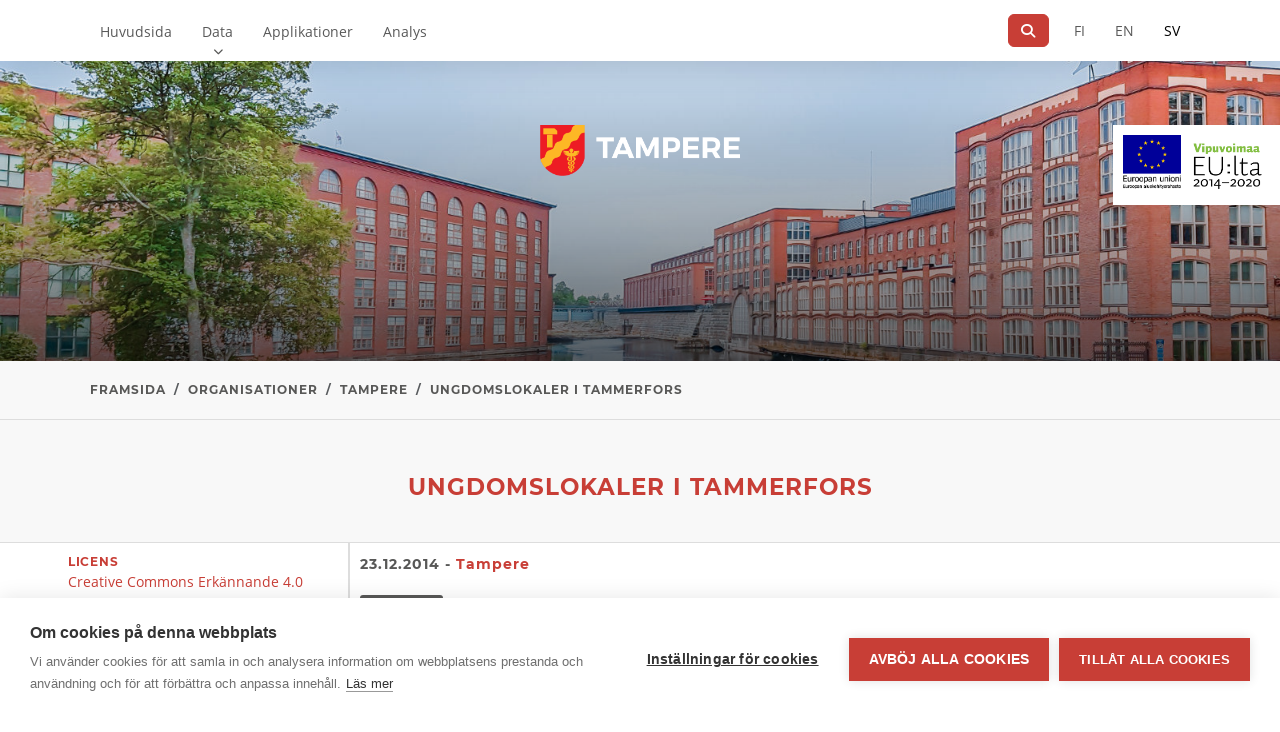

--- FILE ---
content_type: text/html; charset=utf-8
request_url: https://data.tampere.fi/data/sv/dataset/tampereen-kaupungin-nuorten-tilat
body_size: 8066
content:
<!DOCTYPE html>
<!--[if IE 9]> <html lang="sv" class="ie9"> <![endif]-->
<!--[if gt IE 8]><!--> <html lang="sv"  > <!--<![endif]-->
  <head>
    <meta charset="utf-8" />
      <meta name="csrf_field_name" content="_csrf_token" />
      <meta name="_csrf_token" content="ImIxNDRmZWYwZDcwYmVmYWY3NjM1OTU0MGY4OTZjMzU3OTk5NjAxOGYi.aX683A.98sJnGL2dXlNAT4NjzExPm76aOw" />

      <meta name="generator" content="ckan 2.11.4" />
      <meta name="viewport" content="width=device-width, initial-scale=1.0">
    <title>Ungdomslokaler i Tammerfors - Tampereen kaupungin dataportaali</title>

    
    <link rel="shortcut icon" href="/images/icons/ckan.ico" />
    
  <link href="https://fonts.googleapis.com/css?family=Roboto:300,400,500,700" rel="stylesheet">
  <link href="https://fonts.googleapis.com/icon?family=Material+Icons" rel="stylesheet">
  <link href="/wp-content/themes/sixodp/css/v4-shims.css" rel="stylesheet" />
  <link rel="shortcut icon" href="/assets/images/favicon.ico" />

  
    <script src="https://cdn.cookiehub.eu/c2/b3f65ca3.js"></script>
    <script type="text/javascript">
      document.addEventListener("DOMContentLoaded", function(event) {
        var cpm = {
          onInitialise: function(status) {
            if (this.hasConsented('analytics')) {
              console.log('The analytics category is allowed');
              _paq.push(['setCookieConsentGiven']);
            }
          },
          onStatusChange: function(status, previousStatus) {
            if (this.hasConsented("analytics")) {
              console.log('The analytics category is allowed');
              _paq.push(['setCookieConsentGiven']);
            }
          },
          onAllow: function(category) {
            if (category == 'analytics') {
              console.log('The analytics category was just allowed');
              _paq.push(['setCookieConsentGiven']);
            }
          },
          onRevoke: function(category) {
            if (category == 'analytics') {
              console.log('The analytics category was just revoked');
              _paq.push(['forgetCookieConsentGiven']);
            }
          }
        };
        window.cookiehub.load(cpm);
      });
    </script>
  

  
  

  <link href="https://data.tampere.fi/data/vendor/photoswipe.css" rel="stylesheet" />
  <link href="https://data.tampere.fi/data/vendor/default-skin/default-skin.css" rel="stylesheet" />


    
    <link href="/data/webassets/sixodp/sixodp.css?1aea1af7" rel="stylesheet"/>
    
  
  
  
    

  


  <!-- Matomo -->
<script type="text/javascript">
  var _paq = window._paq = window._paq || [];
  /* tracker methods like "setCustomDimension" should be called before "trackPageView" */
  _paq.push(['requireCookieConsent']);
  _paq.push(['trackPageView']);
  _paq.push(['enableLinkTracking']);
  (function() {
    var u="https://matomo.tampere.fi/";
    _paq.push(['setTrackerUrl', u+'matomo.php']);
    _paq.push(['setSiteId', '26']);
    var d=document, g=d.createElement('script'), s=d.getElementsByTagName('script')[0];
    g.type='text/javascript'; g.async=true; g.src='https://matomo.tampere.fi/' + 'matomo.js'; s.parentNode.insertBefore(g,s);
  })();
</script>
<!-- End Matomo Code -->

  
  <meta property="og:title" content="Ungdomslokaler i Tammerfors - Tampereen kaupungin dataportaali">
  <meta property="og:description" content="Ungdomslokaler i Tammerfors. Data finns i WMS och WFS APIs som tillhandahåller data i olika format (till exempel JSON, GML2, Shape-zip, CSV). Infödd koordinatsystem är ETRS-GK24 (EPSG: 3878)....">

  
  <meta property="og:title" content="Ungdomslokaler i Tammerfors - Tampereen kaupungin dataportaali">
  <meta property="og:description" content="Ungdomslokaler i Tammerfors. Data finns i WMS och WFS APIs som tillhandahåller data i olika format (till exempel JSON, GML2, Shape-zip, CSV). Infödd koordinatsystem är ETRS-GK24 (EPSG: 3878)....">


  </head>

  
  <body data-site-root="https://data.tampere.fi/data/" data-locale-root="https://data.tampere.fi/data/sv/" >

    
  
      
      
  <div class="nav-wrapper">
      
      <nav class="navbar navbar-light navbar-expand-lg" id="main-navbar">
        <div class="container">

          <div class="navbar-header">
            <button type="button" class="navbar-toggler" data-bs-toggle="collapse" data-bs-target="#top-nav-collapse" aria-expanded="false">
              <span class="sr-only">_('Toggle navigation')</span>
              <span class="navbar-toggler-icon"></span>
            </button>
          </div>

          <div class="collapse navbar-collapse" id="top-nav-collapse">
            
            <a href="#content" class="sr-only sr-only-focusable">Direkt till innehållet</a>
            
            
  <ul class="navbar-nav me-auto">
    <li class="nav-item"><a class="nav-link" href="https://data.tampere.fi/sv/">Huvudsida</a></li><li class="nav-item active"><a class="nav-link" href="https://data.tampere.fi/data/sv/dataset">Data</a><button class="subnav-toggle"><span class="sr-only">Show submenu for Data</span><i class="fa fa-chevron-down"></i></button><ul class="navbar-nav subnav"><li class="nav-item active"><a class="nav-link" href="https://data.tampere.fi/data/sv/dataset"><span class="fa fa-long-arrow-right"></span>Datasökning</a></li><li class="nav-item"><a class="nav-link" href="https://data.tampere.fi/sv/ny-data-begaran/"><span class="fa fa-long-arrow-right"></span>Ny dataförfrågan</a></li><li class="nav-item"><a class="nav-link" href="https://data.tampere.fi/data/sv/group"><span class="fa fa-long-arrow-right"></span>Kategorier</a></li><li class="nav-item"><a class="nav-link" href="https://data.tampere.fi/data/sv/organization"><span class="fa fa-long-arrow-right"></span>Organisationer</a></li><li class="nav-item"><a class="nav-link" href="https://data.tampere.fi/data/sv/collection/"><span class="fa fa-long-arrow-right"></span>Datainsamlingar</a></li></ul></li><li class="nav-item"><a class="nav-link" href="/data/sv/showcase">Applikationer</a></li><li class="nav-item"><a class="nav-link" href="https://data.tampere.fi/data/sv/statistics">Analys</a></li>
  </ul>
  <ul class="nav navbar-nav navbar-right">
    <li class="navbar-search">
  <div class="input-group navbar-search-form">
      <button class="btn btn-tertiary navbar-search-submit-btn" aria-label="Sök"
        type="button">
        <span class="fa fa-search" aria-hidden="true"></span>
      </button>
    <input type="text" class="form-control navbar-search-input" id="navbar-search-q" aria-label="...">
  </div>
  <button class="btn btn-tertiary navbar-search-btn" type="button" aria-label="Sök"><span class="fa fa-search" aria-hidden="true"></span></button>
</li>
    
    


<li class="language-changer nav-inline">
  <a href="/data/fi/dataset/tampereen-kaupungin-nuorten-tilat"
      class="nav-link" aria-label="På finska">
    FI
  </a>
</li>
<li class="language-changer nav-inline">
  <a href="/data/en_GB/dataset/tampereen-kaupungin-nuorten-tilat"
     class="nav-link" aria-label="=På engelska">
    EN
  </a>
</li>
<li class="language-changer nav-inline">
  <a href="/data/sv/dataset/tampereen-kaupungin-nuorten-tilat"
      class="nav-link active" aria-label="På svenska">
    SV
  </a>
</li>
  </ul>
  <div class="navbar-footer">
    <button type="button"
            class="navbar-toggle-footer collapsed"
            data-bs-toggle="collapse"
            data-bs-target="#top-nav-collapse"
            aria-expanded="false">
      <span class="fa fa-chevron-up"></span>
    </button>
  </div>

          </div>
        </div>
        
          
        
      </nav>
    </div>
  
  <div class="logos" role="banner">
      <img src="/assets/images/hero_logo.png" alt="Site logo" />
    <div class="logos--eu">
      <div class="logo logo--erdf">
        <img src="/assets/images/EU_ERDF_FI.png" alt="European Regional Development Fund logo">
      </div>
      <div class="logo logo--eu">
        <img src="/assets/images/LeverageEU_FI.png" alt="Leverage with EU logo">
      </div>
    </div>
  </div>

  
   <div role="main" id="main" class="content-area">
      <div id="mobile-indicator"></div>
      <div id="content">
        
          
            


          
          <div class="row wrapper">
            
            <div class="pre-primary">
              
                <div class="page-hero"></div>
                
                  <div class="toolbar">
                    <div class="container">
                      
                        
                          <ol class="breadcrumb">
                            
<li class="home breadcrumb-item"><a href="/data/sv/"><span> Framsida</span></a></li>
                            
    
        
        
            
            
            <li class="breadcrumb-item"><a href="/data/sv/organization/">Organisationer</a></li>
            
            
            <li class="breadcrumb-item"><a href="/data/sv/organization/tampere">Tampere</a></li>
        
        <li class="breadcrumb-item"  class="active"><a class=" active" href="/data/sv/dataset/tampereen-kaupungin-nuorten-tilat">Ungdomslokaler i Tammerfors</a></li>
    


                          </ol>
                        
                      
                    </div>
                  </div>
                  
                  <div class="toolbar--site-subtitle">
                    <h1>Ungdomslokaler i Tammerfors</h1>
                  </div>
                  
                
              
            </div>

            <div class="container">
              
              <div class="flash-messages">
                
                
                
              </div>
              
              

              
                <div class="primary border-left col-md-9 col-sm-12 col-xs-12">
                  
                  
                    <article class="module">
                      
                        <header class="module-content page-header">
                          
                          
  
    
    
  

  
    <div class="page-subheading">
      <span class="dataset-created">23.12.2014</span>
      <span> - </span>
      <a class="dataset-organization" href="/data/sv/organization/tampere">
        Tampere
      </a>
    </div>
  

                          <ul class="nav nav-tabs">
                            
  
  <li class="active"><a href="/data/sv/dataset/tampereen-kaupungin-nuorten-tilat">Dataset</a></li>
  <li><a href="/data/sv/dataset/showcases/tampereen-kaupungin-nuorten-tilat">Applikationer</a></li>
  <li><a href="/data/sv/dataset/activity/tampereen-kaupungin-nuorten-tilat">Aktivitetsflöde</a></li>
  

  

                          </ul>
                        </header>
                      
                      <div class="module-content main-content">
                        
                        
  
                        
  
    

    
    <div class="notes embedded-content show-more-content hide-content">
      <div class="text-content">
        <p>Ungdomslokaler i Tammerfors. Data finns i WMS och WFS APIs som tillhandahåller data i olika format (till exempel JSON, GML2, Shape-zip, CSV). Infödd koordinatsystem är ETRS-GK24 (EPSG: 3878). Dokumentation för Geoserver API finns på <a href="http://docs.geoserver.org/latest/en/user/services/index.html" target="_blank" rel="nofollow">http://docs.geoserver.org/latest/en/user/services/index.html</a></p>
      </div>
      <div class="fadeout"></div>
    </div>
    <div class="show-more">
      <a class="show-more-link">Visa mer</a>
      <a class="show-less-link">Visa mindre</a>
    </div>
  

  

  
    
<section id="dataset-resources" class="resources">
    <h2>Data och resurser</h2>
    
    
    <ul class="resource-list">
        
        
        
        

<li class="resource-item" data-id="c333ce9e-9fe9-458f-9aaf-2316128f0a56">
  <div class="row">
    <div class="col-9 resource-col">
      <a href="/data/sv/dataset/tampereen-kaupungin-nuorten-tilat/resource/c333ce9e-9fe9-458f-9aaf-2316128f0a56" title="WFS API">
        
          WFS API
          <span class="format-label" property="dc:format" data-format="wfs">
            WFS
          </span>
        
        
      </a>
    </div>
    <div class="col-3 resource-col">
      
        <div class="resource-labels">

        
          

        

        
        <a href="https://geodata.tampere.fi/geoserver/ows?service=WFS&amp;version=1.0.0&amp;request=GetCapabilities" class="btn btn-primary resource-url-analytics resource-download" target="_blank">
          <i class="icon-large icon-download"></i>
          Hämta
        </a>

        
        </div>
      
    </div>
  </div>
</li>
        
        

<li class="resource-item" data-id="d9549dda-f7a5-4de3-b66f-f7f3aeaa35cf">
  <div class="row">
    <div class="col-9 resource-col">
      <a href="/data/sv/dataset/tampereen-kaupungin-nuorten-tilat/resource/d9549dda-f7a5-4de3-b66f-f7f3aeaa35cf" title="WMS API">
        
          WMS API
          <span class="format-label" property="dc:format" data-format="wms">
            WMS
          </span>
        
        
      </a>
    </div>
    <div class="col-3 resource-col">
      
        <div class="resource-labels">

        
          

        

        
        <a href="https://geodata.tampere.fi/geoserver/wms?service=WMS&amp;version=1.3.0&amp;request=GetCapabilities" class="btn btn-primary resource-url-analytics resource-download" target="_blank">
          <i class="icon-large icon-download"></i>
          Hämta
        </a>

        
        </div>
      
    </div>
  </div>
</li>
        
        

<li class="resource-item" data-id="46503971-3c7e-4738-907a-014907511aa8">
  <div class="row">
    <div class="col-9 resource-col">
      <a href="/data/sv/dataset/tampereen-kaupungin-nuorten-tilat/resource/46503971-3c7e-4738-907a-014907511aa8" title="Shapefile">
        
          Shapefile
          <span class="format-label" property="dc:format" data-format="shp">
            SHP
          </span>
        
        
      </a>
    </div>
    <div class="col-3 resource-col">
      
        <div class="resource-labels">

        
          

        

        
        <a href="https://geodata.tampere.fi/geoserver/yleishyodylliset_ja_muut_julkiset_palvelut/ows?service=WFS&amp;version=1.0.0&amp;request=GetFeature&amp;typeName=yleishyodylliset_ja_muut_julkiset_palvelut:NUORTEN_TILAT&amp;outputFormat=shape-zip" class="btn btn-primary resource-url-analytics resource-download" target="_blank">
          <i class="icon-large icon-download"></i>
          Hämta
        </a>

        
        </div>
      
    </div>
  </div>
</li>
        
        

<li class="resource-item" data-id="046af2fb-e0ea-4a37-a643-e2b57b3c1421">
  <div class="row">
    <div class="col-9 resource-col">
      <a href="/data/sv/dataset/tampereen-kaupungin-nuorten-tilat/resource/046af2fb-e0ea-4a37-a643-e2b57b3c1421" title="GeoJSON">
        
          GeoJSON
          <span class="format-label" property="dc:format" data-format="geojson">
            GEOJSON
          </span>
        
        
      </a>
    </div>
    <div class="col-3 resource-col">
      
        <div class="resource-labels">

        
          

        

        
        <a href="https://geodata.tampere.fi/geoserver/yleishyodylliset_ja_muut_julkiset_palvelut/ows?service=WFS&amp;version=1.0.0&amp;request=GetFeature&amp;typeName=yleishyodylliset_ja_muut_julkiset_palvelut:NUORTEN_TILAT&amp;outputFormat=json" class="btn btn-primary resource-url-analytics resource-download" target="_blank">
          <i class="icon-large icon-download"></i>
          Hämta
        </a>

        
        </div>
      
    </div>
  </div>
</li>
        
        

<li class="resource-item" data-id="ff2030a3-93df-4af9-be23-9724e71a92be">
  <div class="row">
    <div class="col-9 resource-col">
      <a href="/data/sv/dataset/tampereen-kaupungin-nuorten-tilat/resource/ff2030a3-93df-4af9-be23-9724e71a92be" title="CSV">
        
          CSV
          <span class="format-label" property="dc:format" data-format="csv">
            CSV
          </span>
        
        
      </a>
    </div>
    <div class="col-3 resource-col">
      
        <div class="resource-labels">

        
          
            
            
            
            <a class="btn btn-success resource-download hidden-xs" href="/data/sv/api/1/util/snippet/api_info.html?datastore_root_url=https://data.tampere.fi/data/api/action&amp;resource_id=ff2030a3-93df-4af9-be23-9724e71a92be" data-module="api-info" data-module-template="/data/sv/api/1/util/snippet/api_info.html?datastore_root_url=https://data.tampere.fi/data/api/action&amp;resource_id=ff2030a3-93df-4af9-be23-9724e71a92be" data-loading-text="Laddar..."><i class="icon-beaker icon-large"></i> Data API</a>
          

        

        
        <a href="https://geodata.tampere.fi/geoserver/yleishyodylliset_ja_muut_julkiset_palvelut/ows?service=WFS&amp;version=1.0.0&amp;request=GetFeature&amp;typeName=yleishyodylliset_ja_muut_julkiset_palvelut:NUORTEN_TILAT&amp;outputFormat=csv" class="btn btn-primary resource-url-analytics resource-download" target="_blank">
          <i class="icon-large icon-download"></i>
          Hämta
        </a>

        
        </div>
      
    </div>
  </div>
</li>
        
        
    </ul>
    
    
</section>
  

  
    
  

  
  <section class="additional-info">
  <h2>Mer information</h2>

  
    <div class="api-link d-grid">
      <a class="btn btn-transparent--inverse" href="https://data.tampere.fi/data/api/action/package_show?id=tampereen-kaupungin-nuorten-tilat">
        Metadata API <i class="material-icons">arrow_forward</i>
      </a>
    </div>
  

  <table class="table table-condensed table-borderless table-striped">
    <thead> </thead>
    <tbody>
      
  

  


  

  
    
    <tr>
      <th scope="row" class="dataset-label">Publicerad</th>
      <td class="dataset-details">
  23.12.2014
</td>
    </tr>
  


  

  
    
    <tr>
      <th scope="row" class="dataset-label">Uppdateringsfrekvens</th>
      <td class="dataset-details">
  <section class="tags">
    
      <ul class="tag-list">
        
          
          <li>
            <a class="tag" href="/data/sv/dataset/?vocab_update_frequency_sv=Realtid">
              Realtid
            </a>
          </li>
        
      </ul>
    
  </section></td>
    </tr>
  

  


  
  
    <tr>
      <th scope="row" class="dataset-label">Kategorier</th>
      <td class="dataset-details">
        <section class="tags">
          <ul class="tag-list">
            
              <li><a class="tag" href="/data/sv/group/kulttuuri-ja-vapaa-aika">Kultur och fritid</a></li>
            
          </ul>
        </section>
      </td>
    </tr>
  

  
    <tr>
      <th scope="row" class="dataset-label">Datainsamlingar</th>
      <td class="dataset-details">
        <section class="tags">
          <ul class="tag-list">
            
              <li><a class="tag" href="/data/sv/collection/rajapinnat">APIs</a></li>
            
          </ul>
        </section>
      </td>
    </tr>
  

  <tr>
          <th scope="row" class="dataset-label">Taggar</th>
          <td class="dataset-details">
  <section class="tags">
    
      <ul class="tag-list">
        
          
          <li>
            <a class="tag" href="/data/sv/dataset/?vocab_keywords_sv=Ungdomslokaler">
              Ungdomslokaler
            </a>
          </li>
        
          
          <li>
            <a class="tag" href="/data/sv/dataset/?vocab_keywords_sv=Ungdomsg%C3%A5rdar">
              Ungdomsgårdar
            </a>
          </li>
        
      </ul>
    
  </section></td>
        </tr><tr>
          <th scope="row" class="dataset-label">Områden</th>
          <td class="dataset-details">
<section class="tags">
    
    <ul class="tag-list">
        
        
        <li>
            <a class="tag" href="/data/sv/dataset/?vocab_geographical_coverage=Tampere">
                Tampere
            </a>
        </li>
        
    </ul>
    
    <section class="tags"></td>
        </tr>

  <tr>
    <th>Licens</th>
    <td class="dataset-details">
  
    <a href="https://creativecommons.org/licenses/by/4.0/" rel="dc:rights">Creative Commons Attribution 4.0</a>
  
</td>
  </tr>


  <tr>
    <th scope="row" class="dataset-label">How to reference</th>
    <td class="dataset-details">Källa:
      <a href="/data/sv/dataset/tampereen-kaupungin-nuorten-tilat">Ungdomslokaler i Tammerfors.
      </a>
       The dataset has been downloaded from <a href="https://data.tampere.fi">Tampereen kaupungin dataportaali</a> service on 01.02.2026 under the license <a href="https://creativecommons.org/licenses/by/4.0/">Creative Commons Attribution 4.0</a>.
      
    </td>
  </tr>


    </tbody>
  </table>
</section>


  
    <div class="mobile-only">
      


  
    
      
        <section class="module module-narrow module-shallow license">
          
            <h2 class="module-heading"><i class="fa fa-medium fa-lock"></i> Licens</h2>
          
          
            <p class="module-content">
              
                
  
    <a href="https://creativecommons.org/licenses/by/4.0/deed.sv" rel="dc:rights">Creative Commons Erkännande 4.0</a>
  
<br>
                
                  <a href="https://creativecommons.org/licenses/by/4.0/deed.sv" title="Creative Commons Erkännande 4.0">
                    <img class="open-data" src="/assets/images/CC-BY-4.0.png" alt="CC-BY-4.0" />
                  </a>
                
                
                  <a href="http://opendefinition.org/okd/" title="Detta dataset uppfyller kraven i Open Definition.">
                    <img class="open-data" src="/data/base/images/od_80x15_blue.png" alt="[Open Data]" />
                  </a>
                
              
            </p>
          
        </section>
      
    
  

      
      
      



      
      
      

  <section class="module module-narrow social">
    
      <ul class="nav nav-simple">
        <li class="nav-item"><a href="https://www.linkedin.com/sharing/share-offsite/?url=https://data.tampere.fi/data/sv/dataset/tampereen-kaupungin-nuorten-tilat" target="_blank"><i class="icon-linkedin-sign icon-2x" aria-label="LinkedIn"></i></a></li>
        <li class="nav-item"><a href="https://twitter.com/share?url=https://data.tampere.fi/data/sv/dataset/tampereen-kaupungin-nuorten-tilat" target="_blank"><i class="icon-twitter-sign icon-2x" aria-label="Twitter"></i></a></li>
        <li class="nav-item"><a href="https://www.facebook.com/sharer.php?u=https://data.tampere.fi/data/sv/dataset/tampereen-kaupungin-nuorten-tilat" target="_blank"><i class="icon-facebook-sign icon-2x" aria-label="Facebook"></i></a></li>
      </ul>
    
  </section>

    </div>
  




                      </div>
                    </article>
                  
                </div>
              

              
                
  <aside class="secondary border-right col-sm-3 hidden-xs">

    

      
        <div class="license-container">
          


  
    
      
        <section class="module module-narrow module-shallow license">
          
            <h2 class="module-heading"><i class="fa fa-medium fa-lock"></i> Licens</h2>
          
          
            <p class="module-content">
              
                
  
    <a href="https://creativecommons.org/licenses/by/4.0/deed.sv" rel="dc:rights">Creative Commons Erkännande 4.0</a>
  
<br>
                
                  <a href="https://creativecommons.org/licenses/by/4.0/deed.sv" title="Creative Commons Erkännande 4.0">
                    <img class="open-data" src="/assets/images/CC-BY-4.0.png" alt="CC-BY-4.0" />
                  </a>
                
                
                  <a href="http://opendefinition.org/okd/" title="Detta dataset uppfyller kraven i Open Definition.">
                    <img class="open-data" src="/data/base/images/od_80x15_blue.png" alt="[Open Data]" />
                  </a>
                
              
            </p>
          
        </section>
      
    
  

        </div>
      

      
      

      
      
      

      
        



      

      
<div class="module module-narrow">
  <h2 class="module-heading">Rapporter</h2>
  <section class="module-content">
    
    <div>Veckovisa besök under de senaste 12 månaderna</div>
    <div>Data fr.o.m. 2/2018</div>
    <div id="chart_div"></div>
    
    
    
    
    
    
    <dl class="list-unstyled">
      <dt>Sidvisningar:</dt>
      <dd>Under de senaste 30 dagarna: 2</dd>
      <dd>Under de senaste 12 månaderna: 37</dd>
      <dd>Fr.o.m. 2/2018: 101</dd>
      
      <dt>Antal nedladdningar:</dt>
      <dd>Under de senaste 30 dagarna: 0</dd>
      <dd>Under de senaste 12 månaderna: 0</dd>
      <dd>Fr.o.m. 2/2018: 0</dd>
      
    </dl>
    <script src="https://www.gstatic.com/charts/loader.js"></script>
    <script type="text/javascript">
      google.charts.load('current', {packages: ['corechart']});
      google.charts.setOnLoadCallback(drawChart);

      function drawChart() {
        var data = google.visualization.arrayToDataTable([
          
            ["År", "Sidvisningar", "Nedladdningar"],
            
              ["förra veckan" + ' ' + 5 + ', ' + 2025, 0, 0],
            
              ["förra veckan" + ' ' + 6 + ', ' + 2025, 3, 0],
            
              ["förra veckan" + ' ' + 7 + ', ' + 2025, 5, 0],
            
              ["förra veckan" + ' ' + 8 + ', ' + 2025, 2, 0],
            
              ["förra veckan" + ' ' + 9 + ', ' + 2025, 2, 0],
            
              ["förra veckan" + ' ' + 10 + ', ' + 2025, 0, 0],
            
              ["förra veckan" + ' ' + 11 + ', ' + 2025, 1, 0],
            
              ["förra veckan" + ' ' + 12 + ', ' + 2025, 0, 0],
            
              ["förra veckan" + ' ' + 13 + ', ' + 2025, 0, 0],
            
              ["förra veckan" + ' ' + 14 + ', ' + 2025, 0, 0],
            
              ["förra veckan" + ' ' + 15 + ', ' + 2025, 0, 0],
            
              ["förra veckan" + ' ' + 16 + ', ' + 2025, 0, 0],
            
              ["förra veckan" + ' ' + 17 + ', ' + 2025, 0, 0],
            
              ["förra veckan" + ' ' + 18 + ', ' + 2025, 1, 0],
            
              ["förra veckan" + ' ' + 19 + ', ' + 2025, 0, 0],
            
              ["förra veckan" + ' ' + 20 + ', ' + 2025, 0, 0],
            
              ["förra veckan" + ' ' + 21 + ', ' + 2025, 0, 0],
            
              ["förra veckan" + ' ' + 22 + ', ' + 2025, 0, 0],
            
              ["förra veckan" + ' ' + 23 + ', ' + 2025, 1, 0],
            
              ["förra veckan" + ' ' + 24 + ', ' + 2025, 0, 0],
            
              ["förra veckan" + ' ' + 25 + ', ' + 2025, 0, 0],
            
              ["förra veckan" + ' ' + 26 + ', ' + 2025, 0, 0],
            
              ["förra veckan" + ' ' + 27 + ', ' + 2025, 0, 0],
            
              ["förra veckan" + ' ' + 28 + ', ' + 2025, 1, 0],
            
              ["förra veckan" + ' ' + 29 + ', ' + 2025, 0, 0],
            
              ["förra veckan" + ' ' + 30 + ', ' + 2025, 0, 0],
            
              ["förra veckan" + ' ' + 31 + ', ' + 2025, 0, 0],
            
              ["förra veckan" + ' ' + 32 + ', ' + 2025, 0, 0],
            
              ["förra veckan" + ' ' + 33 + ', ' + 2025, 0, 0],
            
              ["förra veckan" + ' ' + 34 + ', ' + 2025, 0, 0],
            
              ["förra veckan" + ' ' + 35 + ', ' + 2025, 2, 0],
            
              ["förra veckan" + ' ' + 36 + ', ' + 2025, 2, 0],
            
              ["förra veckan" + ' ' + 37 + ', ' + 2025, 0, 0],
            
              ["förra veckan" + ' ' + 38 + ', ' + 2025, 0, 0],
            
              ["förra veckan" + ' ' + 39 + ', ' + 2025, 0, 0],
            
              ["förra veckan" + ' ' + 40 + ', ' + 2025, 0, 0],
            
              ["förra veckan" + ' ' + 41 + ', ' + 2025, 2, 0],
            
              ["förra veckan" + ' ' + 42 + ', ' + 2025, 0, 0],
            
              ["förra veckan" + ' ' + 43 + ', ' + 2025, 8, 0],
            
              ["förra veckan" + ' ' + 44 + ', ' + 2025, 0, 0],
            
              ["förra veckan" + ' ' + 45 + ', ' + 2025, 0, 0],
            
              ["förra veckan" + ' ' + 46 + ', ' + 2025, 2, 0],
            
              ["förra veckan" + ' ' + 47 + ', ' + 2025, 1, 0],
            
              ["förra veckan" + ' ' + 48 + ', ' + 2025, 0, 0],
            
              ["förra veckan" + ' ' + 49 + ', ' + 2025, 0, 0],
            
              ["förra veckan" + ' ' + 50 + ', ' + 2025, 2, 0],
            
              ["förra veckan" + ' ' + 51 + ', ' + 2025, 0, 0],
            
              ["förra veckan" + ' ' + 52 + ', ' + 2025, 0, 0],
            
              ["förra veckan" + ' ' + 1 + ', ' + 2026, 0, 0],
            
              ["förra veckan" + ' ' + 2 + ', ' + 2026, 0, 0],
            
              ["förra veckan" + ' ' + 3 + ', ' + 2026, 0, 0],
            
              ["förra veckan" + ' ' + 4 + ', ' + 2026, 2, 0],
            
          
      ]);

        var options = {
          hAxis: {
            textPosition: 'none',
            gridlines: {
              count : 0
            }
          },
          vAxis: {
            minValue: 4
          },
          legend: { position: 'bottom' },
          chartArea: {
            left: 32
          },
          series: {
            0: {
              lineDashStyle: null
            },
            
            1: {
              lineDashStyle: [5, 3]
            },
            
          },
          focusTarget: 'category'
        };

        var chart = new google.visualization.LineChart(document.getElementById('chart_div'));

        chart.draw(data, options);
      }
    </script>
  </section>
</div>


      
        

  <section class="module module-narrow social">
    
      <ul class="nav nav-simple">
        <li class="nav-item"><a href="https://www.linkedin.com/sharing/share-offsite/?url=https://data.tampere.fi/data/sv/dataset/tampereen-kaupungin-nuorten-tilat" target="_blank"><i class="icon-linkedin-sign icon-2x" aria-label="LinkedIn"></i></a></li>
        <li class="nav-item"><a href="https://twitter.com/share?url=https://data.tampere.fi/data/sv/dataset/tampereen-kaupungin-nuorten-tilat" target="_blank"><i class="icon-twitter-sign icon-2x" aria-label="Twitter"></i></a></li>
        <li class="nav-item"><a href="https://www.facebook.com/sharer.php?u=https://data.tampere.fi/data/sv/dataset/tampereen-kaupungin-nuorten-tilat" target="_blank"><i class="icon-facebook-sign icon-2x" aria-label="Facebook"></i></a></li>
      </ul>
    
  </section>

      
    

  </aside>

              
            </div>
          </div>
        
      </div>
    </div>
  
    
    

    <footer id="colophon" class="site-footer bgcolor-primary" role="contentinfo">
  <div class="container">
    
      <div class="row row-compensate footer-row justify-content-end">
        <div class="col-md-4 footer-column">
          <div class="popper">
            <ul class="popper__list">
              <li class="popper__item">
                <a href="/data/user/login" class="popper__link">Dataportalen  <i class="material-icons">arrow_forward</i></a>
              </li>
              <li class="popper__item">
                <a href="/admin" class="popper__link">Content management <i class="material-icons">arrow_forward</i></a>
              </li>
            </ul>
          </div>
          <button type="button" class="float-end btn btn-transparent" data-trigger="popper">Management</button>
        </div>
      </div>
      <div class="row row-compensate">
        <div class="col-md-2 footer-column">
          <div class="footer-logo-wrapper">
            <img class="footer-logo" src="/assets/images/footer_logo.png" alt="Site logo">
          </div>
        </div>
        <div class="col-md-4 footer-column">
          <!-- Placeholder for additional city logos -->
        </div>
        <div class="col-md-6 pull-right footer-column">
          
          <div class="row row-compensate footer-row">
            <div class="col-xs-12 text-right">
              <div class="footer-follow-links">
                <span class="footer-follow-title">Follow us</span>
                
                  
                  <a href="https://twitter.com/opendatatre" title="Twitter" class="footer-follow-link"><i class="fa-brands fa-square-x-twitter fa-2x"></i></a>
                
                  
                  <a href="http://github.com/tampere" title="Github" class="footer-follow-link"><i class="fa-brands fa-square-github fa-2x"></i></a>
                
                  
                  <a href="https://speakerdeck.com/opendatatre" title="Speakerdeck" class="footer-follow-link"><i class="fa-brands fa-speaker-deck fa-2x"></i></a>
                
                  
                  <a href="http://eepurl.com/c_g0w5" title="Mailchimp" class="footer-follow-link"><i class="fa-solid fa-external-link-square fa-2x"></i></a>
                
              </div>
            </div>
          </div>
        </div>
      </div>

      <hr />
      
      <div class="row row-compensate footer-row">
        <div class="col-md-12 footer-section footer-section--links">
          <ul class="footer-links">
            
              <li class="footer__item"><a href="/data/sv/dataset" class="footer__link" title="Datasets">Datasets</a></li>
            
              <li class="footer__item"><a href="/data/sv/showcase" class="footer__link" title="Vitrin">Vitrin</a></li>
            
              <li class="footer__item"><a href="/data/sv/collection" class="footer__link" title="Kollektion">Kollektion</a></li>
            
          </ul>
        </div>
      </div>
    
  </div>
</footer>

  
    
    
    

    
  
  
  
  
  
  
  
    
  
      
      <div class="js-hide" data-module="matomo"></div>
  

  
  <script src="https://data.tampere.fi/data/vendor/photoswipe.min.js"></script>
  <script src="https://data.tampere.fi/data/vendor/photoswipe-ui-default.min.js"></script>


  




    
    <link href="/data/webassets/vendor/f3b8236b_select2.css" rel="stylesheet"/>
<link href="/data/webassets/vendor/53df638c_fontawesome.css" rel="stylesheet"/>
    <script src="/data/webassets/vendor/240e5086_jquery.js" type="text/javascript"></script>
<script src="/data/webassets/vendor/773d6354_vendor.js" type="text/javascript"></script>
<script src="/data/webassets/vendor/6d1ad7e6_bootstrap.js" type="text/javascript"></script>
<script src="/data/webassets/vendor/529a0eb7_htmx.js" type="text/javascript"></script>
<script src="/data/webassets/base/d2060e4c_main.js" type="text/javascript"></script>
<script src="/data/webassets/base/39c0046e_ckan.js" type="text/javascript"></script>
<script src="/data/webassets/sixodp/sixodp.js?05ee4774" type="text/javascript"></script>
<script src="/data/webassets/ckanext-matomo/8de4186d_event_tracking.js" type="text/javascript"></script>
<script src="/data/webassets/ckanext-sixodp_showcasea887ea78.js" type="text/javascript"></script>
<script src="/data/webassets/activity/0fdb5ee0_activity.js" type="text/javascript"></script>
  </body>
</html>